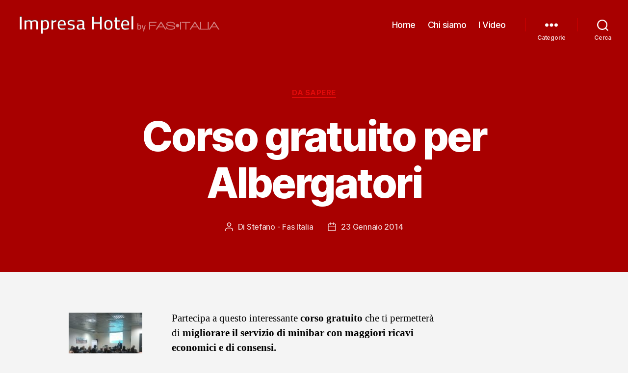

--- FILE ---
content_type: text/html; charset=UTF-8
request_url: https://www.impresahotel.it/corso-gratuito-albergatori/
body_size: 15744
content:
<!DOCTYPE html><html class="no-js" lang="it-IT"><head><meta charset="UTF-8"><meta name="viewport" content="width=device-width, initial-scale=1.0" ><link rel="profile" href="https://gmpg.org/xfn/11"><meta name='robots' content='index, follow, max-image-preview:large, max-snippet:-1, max-video-preview:-1' /> <style>img:is([sizes="auto" i], [sizes^="auto," i]) { contain-intrinsic-size: 3000px 1500px }</style> <!-- This site is optimized with the Yoast SEO Premium plugin v25.5 (Yoast SEO v25.5) - https://yoast.com/wordpress/plugins/seo/ --><title>Corso gratuito per Albergatori - ImpresaHotel.it</title><link rel="stylesheet" id="siteground-optimizer-combined-css-257081484912b947a1a407c4f071d32e" href="https://www.impresahotel.it/wp-content/uploads/siteground-optimizer-assets/siteground-optimizer-combined-css-257081484912b947a1a407c4f071d32e.css" media="all" /><meta name="description" content="Corso gratuito per Albergatori - ImpresaHotel.it" /><link rel="canonical" href="https://www.impresahotel.it/corso-gratuito-albergatori/" /><meta property="og:locale" content="it_IT" /><meta property="og:type" content="article" /><meta property="og:title" content="Corso gratuito per Albergatori" /><meta property="og:description" content="Corso gratuito per Albergatori - ImpresaHotel.it" /><meta property="og:url" content="https://www.impresahotel.it/corso-gratuito-albergatori/" /><meta property="og:site_name" content="ImpresaHotel.it" /><meta property="article:publisher" content="https://www.facebook.com/FASItalia" /><meta property="article:author" content="https://www.facebook.com/stefano.mando.7" /><meta property="article:published_time" content="2014-01-23T11:45:09+00:00" /><meta property="og:image" content="https://www.impresahotel.it/wp-content/uploads/2014/01/WP_000756-150x150.jpg" /><meta name="author" content="Stefano - Fas Italia" /><meta name="twitter:card" content="summary_large_image" /> <script type="application/ld+json" class="yoast-schema-graph">{"@context":"https://schema.org","@graph":[{"@type":"Article","@id":"https://www.impresahotel.it/corso-gratuito-albergatori/#article","isPartOf":{"@id":"https://www.impresahotel.it/corso-gratuito-albergatori/"},"author":{"name":"Stefano - Fas Italia","@id":"https://www.impresahotel.it/#/schema/person/90490537f6f48abc6e215bd5f54fc628"},"headline":"Corso gratuito per Albergatori","datePublished":"2014-01-23T11:45:09+00:00","mainEntityOfPage":{"@id":"https://www.impresahotel.it/corso-gratuito-albergatori/"},"wordCount":519,"commentCount":0,"publisher":{"@id":"https://www.impresahotel.it/#organization"},"image":{"@id":"https://www.impresahotel.it/corso-gratuito-albergatori/#primaryimage"},"thumbnailUrl":"https://www.impresahotel.it/wp-content/uploads/2014/01/WP_000756-150x150.jpg","keywords":["Consulenti Alberghieri","Corsi per Alberghi","Corso per Albergatori","Gestione Minibar"],"articleSection":["Da Sapere"],"inLanguage":"it-IT","potentialAction":[{"@type":"CommentAction","name":"Comment","target":["https://www.impresahotel.it/corso-gratuito-albergatori/#respond"]}]},{"@type":"WebPage","@id":"https://www.impresahotel.it/corso-gratuito-albergatori/","url":"https://www.impresahotel.it/corso-gratuito-albergatori/","name":"Corso gratuito per Albergatori - ImpresaHotel.it","isPartOf":{"@id":"https://www.impresahotel.it/#website"},"primaryImageOfPage":{"@id":"https://www.impresahotel.it/corso-gratuito-albergatori/#primaryimage"},"image":{"@id":"https://www.impresahotel.it/corso-gratuito-albergatori/#primaryimage"},"thumbnailUrl":"https://www.impresahotel.it/wp-content/uploads/2014/01/WP_000756-150x150.jpg","datePublished":"2014-01-23T11:45:09+00:00","description":"Corso gratuito per Albergatori - ImpresaHotel.it","inLanguage":"it-IT","potentialAction":[{"@type":"ReadAction","target":["https://www.impresahotel.it/corso-gratuito-albergatori/"]}]},{"@type":"ImageObject","inLanguage":"it-IT","@id":"https://www.impresahotel.it/corso-gratuito-albergatori/#primaryimage","url":"https://www.impresahotel.it/wp-content/uploads/2014/01/WP_000756-150x150.jpg","contentUrl":"https://www.impresahotel.it/wp-content/uploads/2014/01/WP_000756-150x150.jpg"},{"@type":"WebSite","@id":"https://www.impresahotel.it/#website","url":"https://www.impresahotel.it/","name":"Impresa hotel","description":"Idee e consigli per strutture ricettive, per offrire agli ospiti un servizio più accogliente e al passo con i tempi","publisher":{"@id":"https://www.impresahotel.it/#organization"},"potentialAction":[{"@type":"SearchAction","target":{"@type":"EntryPoint","urlTemplate":"https://www.impresahotel.it/?s={search_term_string}"},"query-input":{"@type":"PropertyValueSpecification","valueRequired":true,"valueName":"search_term_string"}}],"inLanguage":"it-IT"},{"@type":"Organization","@id":"https://www.impresahotel.it/#organization","name":"Fas Italia srl","url":"https://www.impresahotel.it/","logo":{"@type":"ImageObject","inLanguage":"it-IT","@id":"https://www.impresahotel.it/#/schema/logo/image/","url":"https://www.impresahotel.it/wp-content/uploads/2016/08/cropped-Impresahotel-logo-1.png","contentUrl":"https://www.impresahotel.it/wp-content/uploads/2016/08/cropped-Impresahotel-logo-1.png","width":800,"height":800,"caption":"Fas Italia srl"},"image":{"@id":"https://www.impresahotel.it/#/schema/logo/image/"},"sameAs":["https://www.facebook.com/FASItalia","https://www.linkedin.com/company/fas-italia-srl","https://www.youtube.com/@FornitureAlberghi","https://www.instagram.com/fas_italia/"]},{"@type":"Person","@id":"https://www.impresahotel.it/#/schema/person/90490537f6f48abc6e215bd5f54fc628","name":"Stefano - Fas Italia","image":{"@type":"ImageObject","inLanguage":"it-IT","@id":"https://www.impresahotel.it/#/schema/person/image/","url":"https://secure.gravatar.com/avatar/7e7c83b7264d261b20a603795db294451de7eef9c650c61c5b9d0420f005cb63?s=96&d=mm&r=g","contentUrl":"https://secure.gravatar.com/avatar/7e7c83b7264d261b20a603795db294451de7eef9c650c61c5b9d0420f005cb63?s=96&d=mm&r=g","caption":"Stefano - Fas Italia"},"description":"Mi occupo di forniture di accessori e arredamento per Hotel con passione che coltivo con dedizione e costante aggiornamento. Amo restare al passo con le novità e le tecnologie emergenti, esplorando soluzioni che possano valorizzare l'esperienza degli ospiti e ottimizzare l'efficienza delle strutture alberghiere.","sameAs":["http://www.fas-italia.it","https://www.facebook.com/stefano.mando.7","https://www.linkedin.com/in/stefano-mando-fasitalia/","https://www.youtube.com/@FornitureAlberghi"]}]}</script> <!-- / Yoast SEO Premium plugin. --><link rel='dns-prefetch' href='//platform-api.sharethis.com' /><link rel="alternate" type="application/rss+xml" title="ImpresaHotel.it &raquo; Feed" href="https://www.impresahotel.it/feed/" /><link rel="alternate" type="application/rss+xml" title="ImpresaHotel.it &raquo; Feed dei commenti" href="https://www.impresahotel.it/comments/feed/" /> <style id='classic-theme-styles-inline-css'> /*! This file is auto-generated */
.wp-block-button__link{color:#fff;background-color:#32373c;border-radius:9999px;box-shadow:none;text-decoration:none;padding:calc(.667em + 2px) calc(1.333em + 2px);font-size:1.125em}.wp-block-file__button{background:#32373c;color:#fff;text-decoration:none} </style> <style id='global-styles-inline-css'> :root{--wp--preset--aspect-ratio--square: 1;--wp--preset--aspect-ratio--4-3: 4/3;--wp--preset--aspect-ratio--3-4: 3/4;--wp--preset--aspect-ratio--3-2: 3/2;--wp--preset--aspect-ratio--2-3: 2/3;--wp--preset--aspect-ratio--16-9: 16/9;--wp--preset--aspect-ratio--9-16: 9/16;--wp--preset--color--black: #000000;--wp--preset--color--cyan-bluish-gray: #abb8c3;--wp--preset--color--white: #ffffff;--wp--preset--color--pale-pink: #f78da7;--wp--preset--color--vivid-red: #cf2e2e;--wp--preset--color--luminous-vivid-orange: #ff6900;--wp--preset--color--luminous-vivid-amber: #fcb900;--wp--preset--color--light-green-cyan: #7bdcb5;--wp--preset--color--vivid-green-cyan: #00d084;--wp--preset--color--pale-cyan-blue: #8ed1fc;--wp--preset--color--vivid-cyan-blue: #0693e3;--wp--preset--color--vivid-purple: #9b51e0;--wp--preset--color--accent: #e00a0a;--wp--preset--color--primary: #000000;--wp--preset--color--secondary: #686868;--wp--preset--color--subtle-background: #d3d3d3;--wp--preset--color--background: #f4f4f4;--wp--preset--gradient--vivid-cyan-blue-to-vivid-purple: linear-gradient(135deg,rgba(6,147,227,1) 0%,rgb(155,81,224) 100%);--wp--preset--gradient--light-green-cyan-to-vivid-green-cyan: linear-gradient(135deg,rgb(122,220,180) 0%,rgb(0,208,130) 100%);--wp--preset--gradient--luminous-vivid-amber-to-luminous-vivid-orange: linear-gradient(135deg,rgba(252,185,0,1) 0%,rgba(255,105,0,1) 100%);--wp--preset--gradient--luminous-vivid-orange-to-vivid-red: linear-gradient(135deg,rgba(255,105,0,1) 0%,rgb(207,46,46) 100%);--wp--preset--gradient--very-light-gray-to-cyan-bluish-gray: linear-gradient(135deg,rgb(238,238,238) 0%,rgb(169,184,195) 100%);--wp--preset--gradient--cool-to-warm-spectrum: linear-gradient(135deg,rgb(74,234,220) 0%,rgb(151,120,209) 20%,rgb(207,42,186) 40%,rgb(238,44,130) 60%,rgb(251,105,98) 80%,rgb(254,248,76) 100%);--wp--preset--gradient--blush-light-purple: linear-gradient(135deg,rgb(255,206,236) 0%,rgb(152,150,240) 100%);--wp--preset--gradient--blush-bordeaux: linear-gradient(135deg,rgb(254,205,165) 0%,rgb(254,45,45) 50%,rgb(107,0,62) 100%);--wp--preset--gradient--luminous-dusk: linear-gradient(135deg,rgb(255,203,112) 0%,rgb(199,81,192) 50%,rgb(65,88,208) 100%);--wp--preset--gradient--pale-ocean: linear-gradient(135deg,rgb(255,245,203) 0%,rgb(182,227,212) 50%,rgb(51,167,181) 100%);--wp--preset--gradient--electric-grass: linear-gradient(135deg,rgb(202,248,128) 0%,rgb(113,206,126) 100%);--wp--preset--gradient--midnight: linear-gradient(135deg,rgb(2,3,129) 0%,rgb(40,116,252) 100%);--wp--preset--font-size--small: 18px;--wp--preset--font-size--medium: 20px;--wp--preset--font-size--large: 26.25px;--wp--preset--font-size--x-large: 42px;--wp--preset--font-size--normal: 21px;--wp--preset--font-size--larger: 32px;--wp--preset--spacing--20: 0.44rem;--wp--preset--spacing--30: 0.67rem;--wp--preset--spacing--40: 1rem;--wp--preset--spacing--50: 1.5rem;--wp--preset--spacing--60: 2.25rem;--wp--preset--spacing--70: 3.38rem;--wp--preset--spacing--80: 5.06rem;--wp--preset--shadow--natural: 6px 6px 9px rgba(0, 0, 0, 0.2);--wp--preset--shadow--deep: 12px 12px 50px rgba(0, 0, 0, 0.4);--wp--preset--shadow--sharp: 6px 6px 0px rgba(0, 0, 0, 0.2);--wp--preset--shadow--outlined: 6px 6px 0px -3px rgba(255, 255, 255, 1), 6px 6px rgba(0, 0, 0, 1);--wp--preset--shadow--crisp: 6px 6px 0px rgba(0, 0, 0, 1);}:where(.is-layout-flex){gap: 0.5em;}:where(.is-layout-grid){gap: 0.5em;}body .is-layout-flex{display: flex;}.is-layout-flex{flex-wrap: wrap;align-items: center;}.is-layout-flex > :is(*, div){margin: 0;}body .is-layout-grid{display: grid;}.is-layout-grid > :is(*, div){margin: 0;}:where(.wp-block-columns.is-layout-flex){gap: 2em;}:where(.wp-block-columns.is-layout-grid){gap: 2em;}:where(.wp-block-post-template.is-layout-flex){gap: 1.25em;}:where(.wp-block-post-template.is-layout-grid){gap: 1.25em;}.has-black-color{color: var(--wp--preset--color--black) !important;}.has-cyan-bluish-gray-color{color: var(--wp--preset--color--cyan-bluish-gray) !important;}.has-white-color{color: var(--wp--preset--color--white) !important;}.has-pale-pink-color{color: var(--wp--preset--color--pale-pink) !important;}.has-vivid-red-color{color: var(--wp--preset--color--vivid-red) !important;}.has-luminous-vivid-orange-color{color: var(--wp--preset--color--luminous-vivid-orange) !important;}.has-luminous-vivid-amber-color{color: var(--wp--preset--color--luminous-vivid-amber) !important;}.has-light-green-cyan-color{color: var(--wp--preset--color--light-green-cyan) !important;}.has-vivid-green-cyan-color{color: var(--wp--preset--color--vivid-green-cyan) !important;}.has-pale-cyan-blue-color{color: var(--wp--preset--color--pale-cyan-blue) !important;}.has-vivid-cyan-blue-color{color: var(--wp--preset--color--vivid-cyan-blue) !important;}.has-vivid-purple-color{color: var(--wp--preset--color--vivid-purple) !important;}.has-black-background-color{background-color: var(--wp--preset--color--black) !important;}.has-cyan-bluish-gray-background-color{background-color: var(--wp--preset--color--cyan-bluish-gray) !important;}.has-white-background-color{background-color: var(--wp--preset--color--white) !important;}.has-pale-pink-background-color{background-color: var(--wp--preset--color--pale-pink) !important;}.has-vivid-red-background-color{background-color: var(--wp--preset--color--vivid-red) !important;}.has-luminous-vivid-orange-background-color{background-color: var(--wp--preset--color--luminous-vivid-orange) !important;}.has-luminous-vivid-amber-background-color{background-color: var(--wp--preset--color--luminous-vivid-amber) !important;}.has-light-green-cyan-background-color{background-color: var(--wp--preset--color--light-green-cyan) !important;}.has-vivid-green-cyan-background-color{background-color: var(--wp--preset--color--vivid-green-cyan) !important;}.has-pale-cyan-blue-background-color{background-color: var(--wp--preset--color--pale-cyan-blue) !important;}.has-vivid-cyan-blue-background-color{background-color: var(--wp--preset--color--vivid-cyan-blue) !important;}.has-vivid-purple-background-color{background-color: var(--wp--preset--color--vivid-purple) !important;}.has-black-border-color{border-color: var(--wp--preset--color--black) !important;}.has-cyan-bluish-gray-border-color{border-color: var(--wp--preset--color--cyan-bluish-gray) !important;}.has-white-border-color{border-color: var(--wp--preset--color--white) !important;}.has-pale-pink-border-color{border-color: var(--wp--preset--color--pale-pink) !important;}.has-vivid-red-border-color{border-color: var(--wp--preset--color--vivid-red) !important;}.has-luminous-vivid-orange-border-color{border-color: var(--wp--preset--color--luminous-vivid-orange) !important;}.has-luminous-vivid-amber-border-color{border-color: var(--wp--preset--color--luminous-vivid-amber) !important;}.has-light-green-cyan-border-color{border-color: var(--wp--preset--color--light-green-cyan) !important;}.has-vivid-green-cyan-border-color{border-color: var(--wp--preset--color--vivid-green-cyan) !important;}.has-pale-cyan-blue-border-color{border-color: var(--wp--preset--color--pale-cyan-blue) !important;}.has-vivid-cyan-blue-border-color{border-color: var(--wp--preset--color--vivid-cyan-blue) !important;}.has-vivid-purple-border-color{border-color: var(--wp--preset--color--vivid-purple) !important;}.has-vivid-cyan-blue-to-vivid-purple-gradient-background{background: var(--wp--preset--gradient--vivid-cyan-blue-to-vivid-purple) !important;}.has-light-green-cyan-to-vivid-green-cyan-gradient-background{background: var(--wp--preset--gradient--light-green-cyan-to-vivid-green-cyan) !important;}.has-luminous-vivid-amber-to-luminous-vivid-orange-gradient-background{background: var(--wp--preset--gradient--luminous-vivid-amber-to-luminous-vivid-orange) !important;}.has-luminous-vivid-orange-to-vivid-red-gradient-background{background: var(--wp--preset--gradient--luminous-vivid-orange-to-vivid-red) !important;}.has-very-light-gray-to-cyan-bluish-gray-gradient-background{background: var(--wp--preset--gradient--very-light-gray-to-cyan-bluish-gray) !important;}.has-cool-to-warm-spectrum-gradient-background{background: var(--wp--preset--gradient--cool-to-warm-spectrum) !important;}.has-blush-light-purple-gradient-background{background: var(--wp--preset--gradient--blush-light-purple) !important;}.has-blush-bordeaux-gradient-background{background: var(--wp--preset--gradient--blush-bordeaux) !important;}.has-luminous-dusk-gradient-background{background: var(--wp--preset--gradient--luminous-dusk) !important;}.has-pale-ocean-gradient-background{background: var(--wp--preset--gradient--pale-ocean) !important;}.has-electric-grass-gradient-background{background: var(--wp--preset--gradient--electric-grass) !important;}.has-midnight-gradient-background{background: var(--wp--preset--gradient--midnight) !important;}.has-small-font-size{font-size: var(--wp--preset--font-size--small) !important;}.has-medium-font-size{font-size: var(--wp--preset--font-size--medium) !important;}.has-large-font-size{font-size: var(--wp--preset--font-size--large) !important;}.has-x-large-font-size{font-size: var(--wp--preset--font-size--x-large) !important;}
:where(.wp-block-post-template.is-layout-flex){gap: 1.25em;}:where(.wp-block-post-template.is-layout-grid){gap: 1.25em;}
:where(.wp-block-columns.is-layout-flex){gap: 2em;}:where(.wp-block-columns.is-layout-grid){gap: 2em;}
:root :where(.wp-block-pullquote){font-size: 1.5em;line-height: 1.6;} </style> <style id='twentytwenty-style-inline-css'> .color-accent,.color-accent-hover:hover,.color-accent-hover:focus,:root .has-accent-color,.has-drop-cap:not(:focus):first-letter,.wp-block-button.is-style-outline,a { color: #e00a0a; }blockquote,.border-color-accent,.border-color-accent-hover:hover,.border-color-accent-hover:focus { border-color: #e00a0a; }button,.button,.faux-button,.wp-block-button__link,.wp-block-file .wp-block-file__button,input[type="button"],input[type="reset"],input[type="submit"],.bg-accent,.bg-accent-hover:hover,.bg-accent-hover:focus,:root .has-accent-background-color,.comment-reply-link { background-color: #e00a0a; }.fill-children-accent,.fill-children-accent * { fill: #e00a0a; }:root .has-background-color,button,.button,.faux-button,.wp-block-button__link,.wp-block-file__button,input[type="button"],input[type="reset"],input[type="submit"],.wp-block-button,.comment-reply-link,.has-background.has-primary-background-color:not(.has-text-color),.has-background.has-primary-background-color *:not(.has-text-color),.has-background.has-accent-background-color:not(.has-text-color),.has-background.has-accent-background-color *:not(.has-text-color) { color: #f4f4f4; }:root .has-background-background-color { background-color: #f4f4f4; }body,.entry-title a,:root .has-primary-color { color: #000000; }:root .has-primary-background-color { background-color: #000000; }cite,figcaption,.wp-caption-text,.post-meta,.entry-content .wp-block-archives li,.entry-content .wp-block-categories li,.entry-content .wp-block-latest-posts li,.wp-block-latest-comments__comment-date,.wp-block-latest-posts__post-date,.wp-block-embed figcaption,.wp-block-image figcaption,.wp-block-pullquote cite,.comment-metadata,.comment-respond .comment-notes,.comment-respond .logged-in-as,.pagination .dots,.entry-content hr:not(.has-background),hr.styled-separator,:root .has-secondary-color { color: #686868; }:root .has-secondary-background-color { background-color: #686868; }pre,fieldset,input,textarea,table,table *,hr { border-color: #d3d3d3; }caption,code,code,kbd,samp,.wp-block-table.is-style-stripes tbody tr:nth-child(odd),:root .has-subtle-background-background-color { background-color: #d3d3d3; }.wp-block-table.is-style-stripes { border-bottom-color: #d3d3d3; }.wp-block-latest-posts.is-grid li { border-top-color: #d3d3d3; }:root .has-subtle-background-color { color: #d3d3d3; }body:not(.overlay-header) .primary-menu > li > a,body:not(.overlay-header) .primary-menu > li > .icon,.modal-menu a,.footer-menu a, .footer-widgets a:where(:not(.wp-block-button__link)),#site-footer .wp-block-button.is-style-outline,.wp-block-pullquote:before,.singular:not(.overlay-header) .entry-header a,.archive-header a,.header-footer-group .color-accent,.header-footer-group .color-accent-hover:hover { color: #eeb8b8; }.social-icons a,#site-footer button:not(.toggle),#site-footer .button,#site-footer .faux-button,#site-footer .wp-block-button__link,#site-footer .wp-block-file__button,#site-footer input[type="button"],#site-footer input[type="reset"],#site-footer input[type="submit"] { background-color: #eeb8b8; }.social-icons a,body:not(.overlay-header) .primary-menu ul,.header-footer-group button,.header-footer-group .button,.header-footer-group .faux-button,.header-footer-group .wp-block-button:not(.is-style-outline) .wp-block-button__link,.header-footer-group .wp-block-file__button,.header-footer-group input[type="button"],.header-footer-group input[type="reset"],.header-footer-group input[type="submit"] { color: #a80000; }#site-header,.footer-nav-widgets-wrapper,#site-footer,.menu-modal,.menu-modal-inner,.search-modal-inner,.archive-header,.singular .entry-header,.singular .featured-media:before,.wp-block-pullquote:before { background-color: #a80000; }.header-footer-group,body:not(.overlay-header) #site-header .toggle,.menu-modal .toggle { color: #ffffff; }body:not(.overlay-header) .primary-menu ul { background-color: #ffffff; }body:not(.overlay-header) .primary-menu > li > ul:after { border-bottom-color: #ffffff; }body:not(.overlay-header) .primary-menu ul ul:after { border-left-color: #ffffff; }.site-description,body:not(.overlay-header) .toggle-inner .toggle-text,.widget .post-date,.widget .rss-date,.widget_archive li,.widget_categories li,.widget cite,.widget_pages li,.widget_meta li,.widget_nav_menu li,.powered-by-wordpress,.footer-credits .privacy-policy,.to-the-top,.singular .entry-header .post-meta,.singular:not(.overlay-header) .entry-header .post-meta a { color: #eecdcd; }.header-footer-group pre,.header-footer-group fieldset,.header-footer-group input,.header-footer-group textarea,.header-footer-group table,.header-footer-group table *,.footer-nav-widgets-wrapper,#site-footer,.menu-modal nav *,.footer-widgets-outer-wrapper,.footer-top { border-color: #d10000; }.header-footer-group table caption,body:not(.overlay-header) .header-inner .toggle-wrapper::before { background-color: #d10000; } </style><link rel='stylesheet' id='twentytwenty-print-style-css' href='https://www.impresahotel.it/wp-content/themes/twentytwenty/twentytwenty-print-style.min.css?ver=1.0.0' media='print' /> <script defer src="//platform-api.sharethis.com/js/sharethis.js?ver=2.3.6#property=60080d6d3f6f1100195cd404&product=inline-buttons&source=sharethis-share-buttons-wordpress" id="share-this-share-buttons-mu-js"></script> <script defer src="https://www.impresahotel.it/wp-content/uploads/siteground-optimizer-assets/twentytwenty-js.min.js?ver=1.0.0" id="twentytwenty-js-js" defer data-wp-strategy="defer"></script><link rel="https://api.w.org/" href="https://www.impresahotel.it/wp-json/" /><link rel="alternate" title="JSON" type="application/json" href="https://www.impresahotel.it/wp-json/wp/v2/posts/1238" /><link rel="EditURI" type="application/rsd+xml" title="RSD" href="https://www.impresahotel.it/xmlrpc.php?rsd" /><meta name="generator" content="WordPress 6.8.2" /><link rel='shortlink' href='https://www.impresahotel.it/?p=1238' /><link rel="alternate" title="oEmbed (JSON)" type="application/json+oembed" href="https://www.impresahotel.it/wp-json/oembed/1.0/embed?url=https%3A%2F%2Fwww.impresahotel.it%2Fcorso-gratuito-albergatori%2F" /><link rel="alternate" title="oEmbed (XML)" type="text/xml+oembed" href="https://www.impresahotel.it/wp-json/oembed/1.0/embed?url=https%3A%2F%2Fwww.impresahotel.it%2Fcorso-gratuito-albergatori%2F&#038;format=xml" /> <!-- HFCM by 99 Robots - Snippet # 1: UA --> <!-- Global site tag (gtag.js) - Google Analytics --> <script async src="https://www.googletagmanager.com/gtag/js?id=UA-20108647-13"></script> <script> window.dataLayer = window.dataLayer || [];
 function gtag(){dataLayer.push(arguments);}
 gtag('js', new Date());
 gtag('config', 'UA-20108647-13'); </script> <!-- /end HFCM by 99 Robots --> <!-- HFCM by 99 Robots - Snippet # 2: GTM (Head) --> <!-- Google Tag Manager --> <script>(function(w,d,s,l,i){w[l]=w[l]||[];w[l].push({'gtm.start':
new Date().getTime(),event:'gtm.js'});var f=d.getElementsByTagName(s)[0],
j=d.createElement(s),dl=l!='dataLayer'?'&l='+l:'';j.async=true;j.src=
'https://www.googletagmanager.com/gtm.js?id='+i+dl;f.parentNode.insertBefore(j,f);
})(window,document,'script','dataLayer','GTM-N6F44ZZ');</script> <!-- End Google Tag Manager --> <!-- /end HFCM by 99 Robots --> <script>document.documentElement.className = document.documentElement.className.replace( 'no-js', 'js' );</script> <style id="custom-background-css"> body.custom-background { background-color: #f4f4f4; } </style><link rel="icon" href="https://www.impresahotel.it/wp-content/uploads/2016/08/cropped-Impresahotel-logo-32x32.png" sizes="32x32" /><link rel="icon" href="https://www.impresahotel.it/wp-content/uploads/2016/08/cropped-Impresahotel-logo-192x192.png" sizes="192x192" /><link rel="apple-touch-icon" href="https://www.impresahotel.it/wp-content/uploads/2016/08/cropped-Impresahotel-logo-180x180.png" /><meta name="msapplication-TileImage" content="https://www.impresahotel.it/wp-content/uploads/2016/08/cropped-Impresahotel-logo-270x270.png" /> <script type='text/javascript' src='https://platform-api.sharethis.com/js/sharethis.js#property=60080d6d3f6f1100195cd404&product=inline-share-buttons' async='async'></script></head><body class="wp-singular post-template-default single single-post postid-1238 single-format-standard custom-background wp-custom-logo wp-embed-responsive wp-theme-twentytwenty wp-child-theme-twentytwenty-child singular enable-search-modal missing-post-thumbnail has-single-pagination showing-comments show-avatars footer-top-visible"> <a class="skip-link screen-reader-text" href="#site-content">Salta al contenuto</a><header id="site-header" class="header-footer-group" role="banner"><div class="header-inner section-inner"><div class="header-titles-wrapper"> <button class="toggle search-toggle mobile-search-toggle" data-toggle-target=".search-modal" data-toggle-body-class="showing-search-modal" data-set-focus=".search-modal .search-field" aria-expanded="false"> <span class="toggle-inner"> <span class="toggle-icon"> <svg class="svg-icon" aria-hidden="true" role="img" focusable="false" xmlns="http://www.w3.org/2000/svg" width="23" height="23" viewBox="0 0 23 23"><path d="M38.710696,48.0601792 L43,52.3494831 L41.3494831,54 L37.0601792,49.710696 C35.2632422,51.1481185 32.9839107,52.0076499 30.5038249,52.0076499 C24.7027226,52.0076499 20,47.3049272 20,41.5038249 C20,35.7027226 24.7027226,31 30.5038249,31 C36.3049272,31 41.0076499,35.7027226 41.0076499,41.5038249 C41.0076499,43.9839107 40.1481185,46.2632422 38.710696,48.0601792 Z M36.3875844,47.1716785 C37.8030221,45.7026647 38.6734666,43.7048964 38.6734666,41.5038249 C38.6734666,36.9918565 35.0157934,33.3341833 30.5038249,33.3341833 C25.9918565,33.3341833 22.3341833,36.9918565 22.3341833,41.5038249 C22.3341833,46.0157934 25.9918565,49.6734666 30.5038249,49.6734666 C32.7048964,49.6734666 34.7026647,48.8030221 36.1716785,47.3875844 C36.2023931,47.347638 36.2360451,47.3092237 36.2726343,47.2726343 C36.3092237,47.2360451 36.347638,47.2023931 36.3875844,47.1716785 Z" transform="translate(-20 -31)" /></svg> </span> <span class="toggle-text">Cerca</span> </span> </button><!-- .search-toggle --><div class="header-titles"><div class="site-logo faux-heading"><a href="https://www.impresahotel.it/" class="custom-logo-link" rel="home"><img width="408" height="37" src="https://www.impresahotel.it/wp-content/uploads/2021/01/Logo-ImpresaHotel.png" class="custom-logo" alt="ImpresaHotel.it" decoding="async" srcset="https://www.impresahotel.it/wp-content/uploads/2021/01/Logo-ImpresaHotel.png 408w, https://www.impresahotel.it/wp-content/uploads/2021/01/Logo-ImpresaHotel-300x27.png 300w" sizes="(max-width: 408px) 100vw, 408px" /></a><span class="screen-reader-text">ImpresaHotel.it</span></div></div><!-- .header-titles --> <button class="toggle nav-toggle mobile-nav-toggle" data-toggle-target=".menu-modal"  data-toggle-body-class="showing-menu-modal" aria-expanded="false" data-set-focus=".close-nav-toggle"> <span class="toggle-inner"> <span class="toggle-icon"> <svg class="svg-icon" aria-hidden="true" role="img" focusable="false" xmlns="http://www.w3.org/2000/svg" width="26" height="7" viewBox="0 0 26 7"><path fill-rule="evenodd" d="M332.5,45 C330.567003,45 329,43.4329966 329,41.5 C329,39.5670034 330.567003,38 332.5,38 C334.432997,38 336,39.5670034 336,41.5 C336,43.4329966 334.432997,45 332.5,45 Z M342,45 C340.067003,45 338.5,43.4329966 338.5,41.5 C338.5,39.5670034 340.067003,38 342,38 C343.932997,38 345.5,39.5670034 345.5,41.5 C345.5,43.4329966 343.932997,45 342,45 Z M351.5,45 C349.567003,45 348,43.4329966 348,41.5 C348,39.5670034 349.567003,38 351.5,38 C353.432997,38 355,39.5670034 355,41.5 C355,43.4329966 353.432997,45 351.5,45 Z" transform="translate(-329 -38)" /></svg> </span> <span class="toggle-text">Menu</span> </span> </button><!-- .nav-toggle --></div><!-- .header-titles-wrapper --><div class="header-navigation-wrapper"><nav class="primary-menu-wrapper" aria-label="Orizzontale" role="navigation"><ul class="primary-menu reset-list-style"><li id="menu-item-4548" class="menu-item menu-item-type-custom menu-item-object-custom menu-item-4548"><a href="https://impresahotel.it/">Home</a></li><li id="menu-item-4468" class="menu-item menu-item-type-post_type menu-item-object-page menu-item-4468"><a href="https://www.impresahotel.it/chi-siamo/">Chi siamo</a></li><li id="menu-item-4391" class="menu-item menu-item-type-post_type menu-item-object-page menu-item-4391"><a href="https://www.impresahotel.it/video/">I Video</a></li></ul></nav><!-- .primary-menu-wrapper --><div class="header-toggles hide-no-js"><div class="toggle-wrapper nav-toggle-wrapper has-expanded-menu"> <button class="toggle nav-toggle desktop-nav-toggle" data-toggle-target=".menu-modal" data-toggle-body-class="showing-menu-modal" aria-expanded="false" data-set-focus=".close-nav-toggle"> <span class="toggle-inner"> <span class="toggle-text">Categorie</span> <span class="toggle-icon"> <svg class="svg-icon" aria-hidden="true" role="img" focusable="false" xmlns="http://www.w3.org/2000/svg" width="26" height="7" viewBox="0 0 26 7"><path fill-rule="evenodd" d="M332.5,45 C330.567003,45 329,43.4329966 329,41.5 C329,39.5670034 330.567003,38 332.5,38 C334.432997,38 336,39.5670034 336,41.5 C336,43.4329966 334.432997,45 332.5,45 Z M342,45 C340.067003,45 338.5,43.4329966 338.5,41.5 C338.5,39.5670034 340.067003,38 342,38 C343.932997,38 345.5,39.5670034 345.5,41.5 C345.5,43.4329966 343.932997,45 342,45 Z M351.5,45 C349.567003,45 348,43.4329966 348,41.5 C348,39.5670034 349.567003,38 351.5,38 C353.432997,38 355,39.5670034 355,41.5 C355,43.4329966 353.432997,45 351.5,45 Z" transform="translate(-329 -38)" /></svg> </span> </span> </button><!-- .nav-toggle --></div><!-- .nav-toggle-wrapper --><div class="toggle-wrapper search-toggle-wrapper"> <button class="toggle search-toggle desktop-search-toggle" data-toggle-target=".search-modal" data-toggle-body-class="showing-search-modal" data-set-focus=".search-modal .search-field" aria-expanded="false"> <span class="toggle-inner"> <svg class="svg-icon" aria-hidden="true" role="img" focusable="false" xmlns="http://www.w3.org/2000/svg" width="23" height="23" viewBox="0 0 23 23"><path d="M38.710696,48.0601792 L43,52.3494831 L41.3494831,54 L37.0601792,49.710696 C35.2632422,51.1481185 32.9839107,52.0076499 30.5038249,52.0076499 C24.7027226,52.0076499 20,47.3049272 20,41.5038249 C20,35.7027226 24.7027226,31 30.5038249,31 C36.3049272,31 41.0076499,35.7027226 41.0076499,41.5038249 C41.0076499,43.9839107 40.1481185,46.2632422 38.710696,48.0601792 Z M36.3875844,47.1716785 C37.8030221,45.7026647 38.6734666,43.7048964 38.6734666,41.5038249 C38.6734666,36.9918565 35.0157934,33.3341833 30.5038249,33.3341833 C25.9918565,33.3341833 22.3341833,36.9918565 22.3341833,41.5038249 C22.3341833,46.0157934 25.9918565,49.6734666 30.5038249,49.6734666 C32.7048964,49.6734666 34.7026647,48.8030221 36.1716785,47.3875844 C36.2023931,47.347638 36.2360451,47.3092237 36.2726343,47.2726343 C36.3092237,47.2360451 36.347638,47.2023931 36.3875844,47.1716785 Z" transform="translate(-20 -31)" /></svg> <span class="toggle-text">Cerca</span> </span> </button><!-- .search-toggle --></div></div><!-- .header-toggles --></div><!-- .header-navigation-wrapper --></div><!-- .header-inner --><div class="search-modal cover-modal header-footer-group" data-modal-target-string=".search-modal" role="dialog" aria-modal="true" aria-label="Cerca"><div class="search-modal-inner modal-inner"><div class="section-inner"><form role="search" aria-label="Cerca:" method="get" class="search-form" action="https://www.impresahotel.it/"> <label for="search-form-1"> <span class="screen-reader-text"> Cerca: </span> <input type="search" id="search-form-1" class="search-field" placeholder="Cerca &hellip;" value="" name="s" /> </label> <input type="submit" class="search-submit" value="Cerca" /></form> <button class="toggle search-untoggle close-search-toggle fill-children-current-color" data-toggle-target=".search-modal" data-toggle-body-class="showing-search-modal" data-set-focus=".search-modal .search-field"> <span class="screen-reader-text"> Chiudi la ricerca </span> <svg class="svg-icon" aria-hidden="true" role="img" focusable="false" xmlns="http://www.w3.org/2000/svg" width="16" height="16" viewBox="0 0 16 16"><polygon fill="" fill-rule="evenodd" points="6.852 7.649 .399 1.195 1.445 .149 7.899 6.602 14.352 .149 15.399 1.195 8.945 7.649 15.399 14.102 14.352 15.149 7.899 8.695 1.445 15.149 .399 14.102" /></svg> </button><!-- .search-toggle --></div><!-- .section-inner --></div><!-- .search-modal-inner --></div><!-- .menu-modal --></header><!-- #site-header --><div class="menu-modal cover-modal header-footer-group" data-modal-target-string=".menu-modal"><div class="menu-modal-inner modal-inner"><div class="menu-wrapper section-inner"><div class="menu-top"> <button class="toggle close-nav-toggle fill-children-current-color" data-toggle-target=".menu-modal" data-toggle-body-class="showing-menu-modal" data-set-focus=".menu-modal"> <span class="toggle-text">Chiudi menu</span> <svg class="svg-icon" aria-hidden="true" role="img" focusable="false" xmlns="http://www.w3.org/2000/svg" width="16" height="16" viewBox="0 0 16 16"><polygon fill="" fill-rule="evenodd" points="6.852 7.649 .399 1.195 1.445 .149 7.899 6.602 14.352 .149 15.399 1.195 8.945 7.649 15.399 14.102 14.352 15.149 7.899 8.695 1.445 15.149 .399 14.102" /></svg> </button><!-- .nav-toggle --><nav class="expanded-menu" aria-label="Espanso"><ul class="modal-menu reset-list-style"><li id="menu-item-4372" class="menu-item menu-item-type-taxonomy menu-item-object-category menu-item-4372"><div class="ancestor-wrapper"><a href="https://www.impresahotel.it/category/approfondimenti/">Approfondimenti</a></div><!-- .ancestor-wrapper --></li><li id="menu-item-4376" class="menu-item menu-item-type-taxonomy menu-item-object-category menu-item-4376"><div class="ancestor-wrapper"><a href="https://www.impresahotel.it/category/consigli-e-opportunita-per-albergatori/">Consigli e opportunità</a></div><!-- .ancestor-wrapper --></li><li id="menu-item-4377" class="menu-item menu-item-type-taxonomy menu-item-object-category current-post-ancestor current-menu-parent current-post-parent menu-item-4377"><div class="ancestor-wrapper"><a href="https://www.impresahotel.it/category/da-sapere/">Da Sapere</a></div><!-- .ancestor-wrapper --></li><li id="menu-item-4373" class="menu-item menu-item-type-taxonomy menu-item-object-category menu-item-4373"><div class="ancestor-wrapper"><a href="https://www.impresahotel.it/category/arredamento-per-hotel-e-strutture-ricettive/">Arredamento per hotel</a></div><!-- .ancestor-wrapper --></li><li id="menu-item-4383" class="menu-item menu-item-type-taxonomy menu-item-object-category menu-item-4383"><div class="ancestor-wrapper"><a href="https://www.impresahotel.it/category/sala-colazione/">Sala Colazione</a></div><!-- .ancestor-wrapper --></li><li id="menu-item-4378" class="menu-item menu-item-type-taxonomy menu-item-object-category menu-item-4378"><div class="ancestor-wrapper"><a href="https://www.impresahotel.it/category/green-hotel/">Green Hotel</a></div><!-- .ancestor-wrapper --></li><li id="menu-item-4381" class="menu-item menu-item-type-taxonomy menu-item-object-category menu-item-4381"><div class="ancestor-wrapper"><a href="https://www.impresahotel.it/category/prodotti-utili/">Prodotti Utili</a></div><!-- .ancestor-wrapper --></li><li id="menu-item-4380" class="menu-item menu-item-type-taxonomy menu-item-object-category menu-item-4380"><div class="ancestor-wrapper"><a href="https://www.impresahotel.it/category/prodotti-di-cortesia-per-hotel-e-strutture-ricettive/">Prodotti di cortesia per hotel</a></div><!-- .ancestor-wrapper --></li><li id="menu-item-4379" class="menu-item menu-item-type-taxonomy menu-item-object-category menu-item-4379"><div class="ancestor-wrapper"><a href="https://www.impresahotel.it/category/minibar-per-hotel-e-strutture-ricettive/">MiniBar per hotel</a></div><!-- .ancestor-wrapper --></li><li id="menu-item-4374" class="menu-item menu-item-type-taxonomy menu-item-object-category menu-item-4374"><div class="ancestor-wrapper"><a href="https://www.impresahotel.it/category/asciugacapelli-per-hotel-e-strutture-ricettive/">Asciugacapelli per hotel</a></div><!-- .ancestor-wrapper --></li><li id="menu-item-4375" class="menu-item menu-item-type-taxonomy menu-item-object-category menu-item-4375"><div class="ancestor-wrapper"><a href="https://www.impresahotel.it/category/cassaforte-per-hotel-e-strutture-ricettive/">Cassaforte per hotel</a></div><!-- .ancestor-wrapper --></li><li id="menu-item-4371" class="menu-item menu-item-type-taxonomy menu-item-object-category menu-item-4371"><div class="ancestor-wrapper"><a href="https://www.impresahotel.it/category/albergo/">Albergo</a></div><!-- .ancestor-wrapper --></li><li id="menu-item-4382" class="menu-item menu-item-type-taxonomy menu-item-object-category menu-item-4382"><div class="ancestor-wrapper"><a href="https://www.impresahotel.it/category/ristorazione/">Ristorazione</a></div><!-- .ancestor-wrapper --></li></ul></nav><nav class="mobile-menu" aria-label="Mobile"><ul class="modal-menu reset-list-style"><li id="menu-item-4253" class="menu-item menu-item-type-custom menu-item-object-custom menu-item-has-children menu-item-4253"><div class="ancestor-wrapper"><a href="#">Categorie</a><button class="toggle sub-menu-toggle fill-children-current-color" data-toggle-target=".menu-modal .menu-item-4253 > .sub-menu" data-toggle-type="slidetoggle" data-toggle-duration="250" aria-expanded="false"><span class="screen-reader-text">Mostra il sottomenu</span><svg class="svg-icon" aria-hidden="true" role="img" focusable="false" xmlns="http://www.w3.org/2000/svg" width="20" height="12" viewBox="0 0 20 12"><polygon fill="" fill-rule="evenodd" points="1319.899 365.778 1327.678 358 1329.799 360.121 1319.899 370.021 1310 360.121 1312.121 358" transform="translate(-1310 -358)" /></svg></button></div><!-- .ancestor-wrapper --><ul class="sub-menu"><li id="menu-item-4254" class="menu-item menu-item-type-taxonomy menu-item-object-category menu-item-4254"><div class="ancestor-wrapper"><a href="https://www.impresahotel.it/category/approfondimenti/">Approfondimenti</a></div><!-- .ancestor-wrapper --></li><li id="menu-item-4255" class="menu-item menu-item-type-taxonomy menu-item-object-category menu-item-4255"><div class="ancestor-wrapper"><a href="https://www.impresahotel.it/category/consigli-e-opportunita-per-albergatori/">Consigli e Opportunità</a></div><!-- .ancestor-wrapper --></li><li id="menu-item-4322" class="menu-item menu-item-type-taxonomy menu-item-object-category current-post-ancestor current-menu-parent current-post-parent menu-item-4322"><div class="ancestor-wrapper"><a href="https://www.impresahotel.it/category/da-sapere/">Da Sapere</a></div><!-- .ancestor-wrapper --></li><li id="menu-item-4256" class="menu-item menu-item-type-taxonomy menu-item-object-category menu-item-4256"><div class="ancestor-wrapper"><a href="https://www.impresahotel.it/category/arredamento-per-hotel-e-strutture-ricettive/">Arredamento per Hotel</a></div><!-- .ancestor-wrapper --></li><li id="menu-item-4482" class="menu-item menu-item-type-taxonomy menu-item-object-category menu-item-4482"><div class="ancestor-wrapper"><a href="https://www.impresahotel.it/category/sala-colazione/">Sala Colazione</a></div><!-- .ancestor-wrapper --></li><li id="menu-item-4329" class="menu-item menu-item-type-taxonomy menu-item-object-category menu-item-4329"><div class="ancestor-wrapper"><a href="https://www.impresahotel.it/category/green-hotel/">Green Hotel</a></div><!-- .ancestor-wrapper --></li><li id="menu-item-4323" class="menu-item menu-item-type-taxonomy menu-item-object-category menu-item-4323"><div class="ancestor-wrapper"><a href="https://www.impresahotel.it/category/prodotti-utili/">Prodotti Utili</a></div><!-- .ancestor-wrapper --></li><li id="menu-item-4257" class="menu-item menu-item-type-taxonomy menu-item-object-category menu-item-4257"><div class="ancestor-wrapper"><a href="https://www.impresahotel.it/category/prodotti-di-cortesia-per-hotel-e-strutture-ricettive/">Prodotti di Cortesia</a></div><!-- .ancestor-wrapper --></li><li id="menu-item-4320" class="menu-item menu-item-type-taxonomy menu-item-object-category menu-item-4320"><div class="ancestor-wrapper"><a href="https://www.impresahotel.it/category/minibar-per-hotel-e-strutture-ricettive/">MiniBar per Hotel</a></div><!-- .ancestor-wrapper --></li><li id="menu-item-4324" class="menu-item menu-item-type-taxonomy menu-item-object-category menu-item-4324"><div class="ancestor-wrapper"><a href="https://www.impresahotel.it/category/asciugacapelli-per-hotel-e-strutture-ricettive/">Asciugacapelli</a></div><!-- .ancestor-wrapper --></li><li id="menu-item-4321" class="menu-item menu-item-type-taxonomy menu-item-object-category menu-item-4321"><div class="ancestor-wrapper"><a href="https://www.impresahotel.it/category/albergo/">Albergo</a></div><!-- .ancestor-wrapper --></li><li id="menu-item-4483" class="menu-item menu-item-type-taxonomy menu-item-object-category menu-item-4483"><div class="ancestor-wrapper"><a href="https://www.impresahotel.it/category/ristorazione/">Ristorazione</a></div><!-- .ancestor-wrapper --></li></ul></li><li id="menu-item-4331" class="menu-item menu-item-type-post_type menu-item-object-page menu-item-4331"><div class="ancestor-wrapper"><a href="https://www.impresahotel.it/chi-siamo/">Chi siamo</a></div><!-- .ancestor-wrapper --></li><li id="menu-item-4326" class="menu-item menu-item-type-post_type menu-item-object-page menu-item-4326"><div class="ancestor-wrapper"><a href="https://www.impresahotel.it/video/">I Video</a></div><!-- .ancestor-wrapper --></li><li id="menu-item-4327" class="menu-item menu-item-type-post_type menu-item-object-page menu-item-4327"><div class="ancestor-wrapper"><a href="https://www.impresahotel.it/e-commerce/">E-Commerce</a></div><!-- .ancestor-wrapper --></li></ul></nav></div><!-- .menu-top --><div class="menu-bottom"><nav aria-label="Social link espansi"><ul class="social-menu reset-list-style social-icons fill-children-current-color"><li id="menu-item-4392" class="menu-item menu-item-type-custom menu-item-object-custom menu-item-4392"><a href="https://www.facebook.com/FASItalia"><span class="screen-reader-text">facebook</span><svg class="svg-icon" aria-hidden="true" role="img" focusable="false" width="24" height="24" viewBox="0 0 24 24" xmlns="http://www.w3.org/2000/svg"><path d="M12 2C6.5 2 2 6.5 2 12c0 5 3.7 9.1 8.4 9.9v-7H7.9V12h2.5V9.8c0-2.5 1.5-3.9 3.8-3.9 1.1 0 2.2.2 2.2.2v2.5h-1.3c-1.2 0-1.6.8-1.6 1.6V12h2.8l-.4 2.9h-2.3v7C18.3 21.1 22 17 22 12c0-5.5-4.5-10-10-10z"></path></svg></a></li></ul></nav><!-- .social-menu --></div><!-- .menu-bottom --></div><!-- .menu-wrapper --></div><!-- .menu-modal-inner --></div><!-- .menu-modal --><main id="site-content"><article class="post-1238 post type-post status-publish format-standard hentry category-da-sapere tag-consulenti-alberghieri tag-corsi-per-alberghi tag-corso-per-albergatori tag-gestione-minibar" id="post-1238"><header class="entry-header has-text-align-center header-footer-group"><div class="entry-header-inner section-inner medium"><div class="entry-categories"> <span class="screen-reader-text"> Categorie </span><div class="entry-categories-inner"> <a href="https://www.impresahotel.it/category/da-sapere/" rel="category tag">Da Sapere</a></div><!-- .entry-categories-inner --></div><!-- .entry-categories --><h1 class="entry-title">Corso gratuito per Albergatori</h1><div class="post-meta-wrapper post-meta-single post-meta-single-top"><ul class="post-meta"><li class="post-author meta-wrapper"> <span class="meta-icon"> <span class="screen-reader-text"> Autore articolo </span> <svg class="svg-icon" aria-hidden="true" role="img" focusable="false" xmlns="http://www.w3.org/2000/svg" width="18" height="20" viewBox="0 0 18 20"><path fill="" d="M18,19 C18,19.5522847 17.5522847,20 17,20 C16.4477153,20 16,19.5522847 16,19 L16,17 C16,15.3431458 14.6568542,14 13,14 L5,14 C3.34314575,14 2,15.3431458 2,17 L2,19 C2,19.5522847 1.55228475,20 1,20 C0.44771525,20 0,19.5522847 0,19 L0,17 C0,14.2385763 2.23857625,12 5,12 L13,12 C15.7614237,12 18,14.2385763 18,17 L18,19 Z M9,10 C6.23857625,10 4,7.76142375 4,5 C4,2.23857625 6.23857625,0 9,0 C11.7614237,0 14,2.23857625 14,5 C14,7.76142375 11.7614237,10 9,10 Z M9,8 C10.6568542,8 12,6.65685425 12,5 C12,3.34314575 10.6568542,2 9,2 C7.34314575,2 6,3.34314575 6,5 C6,6.65685425 7.34314575,8 9,8 Z" /></svg> </span> <span class="meta-text"> Di <a href="https://www.impresahotel.it/author/stefano/">Stefano - Fas Italia</a> </span></li><li class="post-date meta-wrapper"> <span class="meta-icon"> <span class="screen-reader-text"> Data dell'articolo </span> <svg class="svg-icon" aria-hidden="true" role="img" focusable="false" xmlns="http://www.w3.org/2000/svg" width="18" height="19" viewBox="0 0 18 19"><path fill="" d="M4.60069444,4.09375 L3.25,4.09375 C2.47334957,4.09375 1.84375,4.72334957 1.84375,5.5 L1.84375,7.26736111 L16.15625,7.26736111 L16.15625,5.5 C16.15625,4.72334957 15.5266504,4.09375 14.75,4.09375 L13.3993056,4.09375 L13.3993056,4.55555556 C13.3993056,5.02154581 13.0215458,5.39930556 12.5555556,5.39930556 C12.0895653,5.39930556 11.7118056,5.02154581 11.7118056,4.55555556 L11.7118056,4.09375 L6.28819444,4.09375 L6.28819444,4.55555556 C6.28819444,5.02154581 5.9104347,5.39930556 5.44444444,5.39930556 C4.97845419,5.39930556 4.60069444,5.02154581 4.60069444,4.55555556 L4.60069444,4.09375 Z M6.28819444,2.40625 L11.7118056,2.40625 L11.7118056,1 C11.7118056,0.534009742 12.0895653,0.15625 12.5555556,0.15625 C13.0215458,0.15625 13.3993056,0.534009742 13.3993056,1 L13.3993056,2.40625 L14.75,2.40625 C16.4586309,2.40625 17.84375,3.79136906 17.84375,5.5 L17.84375,15.875 C17.84375,17.5836309 16.4586309,18.96875 14.75,18.96875 L3.25,18.96875 C1.54136906,18.96875 0.15625,17.5836309 0.15625,15.875 L0.15625,5.5 C0.15625,3.79136906 1.54136906,2.40625 3.25,2.40625 L4.60069444,2.40625 L4.60069444,1 C4.60069444,0.534009742 4.97845419,0.15625 5.44444444,0.15625 C5.9104347,0.15625 6.28819444,0.534009742 6.28819444,1 L6.28819444,2.40625 Z M1.84375,8.95486111 L1.84375,15.875 C1.84375,16.6516504 2.47334957,17.28125 3.25,17.28125 L14.75,17.28125 C15.5266504,17.28125 16.15625,16.6516504 16.15625,15.875 L16.15625,8.95486111 L1.84375,8.95486111 Z" /></svg> </span> <span class="meta-text"> <a href="https://www.impresahotel.it/corso-gratuito-albergatori/">23 Gennaio 2014</a> </span></li></ul><!-- .post-meta --></div><!-- .post-meta-wrapper --></div><!-- .entry-header-inner --></header><!-- .entry-header --><div class="post-inner thin "><div class="entry-content"><p><a href="https://www.impresahotel.it/wp-content/uploads/2014/01/WP_000756.jpg"><img decoding="async" class="alignleft size-thumbnail wp-image-1239 lazyload" title="WP_000756" src="[data-uri]" data-src="https://www.impresahotel.it/wp-content/uploads/2014/01/WP_000756-150x150.jpg" alt="Corsi per Alberghi" width="150" height="150"/><noscript><img decoding="async" class="alignleft size-thumbnail wp-image-1239 lazyload" title="WP_000756" src="https://www.impresahotel.it/wp-content/uploads/2014/01/WP_000756-150x150.jpg" alt="Corsi per Alberghi" width="150" height="150"/></noscript></a>Partecipa a questo interessante<strong>&nbsp;corso gratuito&nbsp;</strong>che ti permetterà di&nbsp;<strong>migliorare il servizio di minibar con maggiori ricavi economici e di consensi.</strong><br /> Parleremo fra l&#8217;altro di<br /> <strong>Gestione dei costi del servizio tramite lo Uniform System of Accoun<br /> </strong><strong>Servizio minibar in camera e la brand reputation<br /> </strong><strong>Come stimolare la vendita del minibar</strong></p><p style="text-align: center;">Una giornata dedicata a ottimizzare e gestire la presenza del minibar nelle camere degli hotel, rivolta a Albergatori, Direttori di Hotel, Responsabili Food &amp; Beverage, Governati, &nbsp;Consulenti Alberghieri.</p><p style="text-align: left;">Organizzato da Nea Xenia Lab e Fas Italia,&nbsp;<strong>Mercoledì 12 Febbraio 2014 presso Hotel Diana</strong>,&nbsp;Via Principe Amedeo, 4<strong>&nbsp;Roma</strong>.&nbsp;<strong>Orario 9,00-13,00</strong></p><p>Il primo argomento ad essere trattato sarà la gestione dei costi del servizio tramite lo Uniform System of Account. Roberto Necci porterà alla vostra attenzione come, attraverso un attenta pianificazione degli investimenti, si possa ottenere un ricavo da quello che viene considerato alle volte un investimento a fondo perduto.</p><p>Vedremo inoltre come grazie alle più recenti innovazioni tecnologiche sia possibile monitorare costantemente la situazione dell&#8217;utilizzo dei prodotti da parte della clientela, creare un database di marketing sui prodotti preferiti e, al contempo, razionalizzare la spesa per gestire al meglio il magazzino.</p><p>Questa passaggio ci porterà alla parte della discussione trattata da Guglielmo del Fattore, dove osserveremo la stretta connessione tra il servizio minibar in camera e la brand reputation.</p><p>L&#8217;analisi di marketing e soprattutto l&#8217;analisi dei comportamenti d&#8217;utilizzo del prodotto turistico rendono evidente come carenze o lacune verso le esigenze della clientela costituiscono uno dei rischi primari per la reputazione dell&#8217;azienda.</p><p>Le tendenze attuali di marketing impongono come il mercato sia sempre più differenziato in singoli segmenti, pur mettendo gli operatori alberghieri di fronte a richieste trasversali da parte della clientela, in primo luogo a livello di qualità e di particolarità dei prodotti e dei servizi offerti, sia che si tratti di un hotel di livello come di un hotel low cost, di un albergo business ovvero di uno leisure.</p><p>Verificheremo come sia possibile ottemperare a queste richieste ottenendone un guadagno non solo a livello economico ma anche di comunicazione.</p><p>Andrea Mandò presenterà il nuovo concept &#8220;Il minibar delle bontà&#8221;</p><p>Un ultimo fattore che considereremo sarà quello dell&#8217;internazionalizzazione della domanda turistica verso l&#8217;Italia, a cui deve rispondere un processo di adeguamento da parte dell&#8217;offerta ricettiva nostrana, soprattutto a livello di standard, in modo da intercettare e dare riscontro alle richieste della clientela proveniente da mercati nuovi e tradizionali.</p><p>Il servizio minibar fa parte di quell&#8217;offerta che non può essere demandata soltanto a servizi automatizzati, con potenziale rischio di penalizzare la struttura e la sua capacità di proporsi sul mercato con la corretta brand reputation.</p><p>Relatori del corso:</p><p><strong>Dott. Roberto Necci</strong>, Laureato in Economia e Gestione delle Aziende turistiche, membro del Consiglio Direttivo di Federalberghi Roma e di Federalberghi Lazio. Membro Associazione Direttori d’Albergo.<br /> <strong>Guglielmo A. del Fattore</strong>, Specializzato in Marketing del Territorio e del Turismo, Responsabile Comunicazione dei Giovani Albergatori di Roma.<br /> <strong>Andrea Mandò</strong>&nbsp;esperto in prodotti e soluzioni per il comfort e l&#8217;accoglienza dell&#8217;Ospite</p><p><a href="https://www.impresahotel.it/wp-content/uploads/2014/01/Banner-corso.png"><img decoding="async" class="aligncenter size-medium wp-image-1271 lazyload" title="Banner corso" src="[data-uri]" data-src="https://www.impresahotel.it/wp-content/uploads/2014/01/Banner-corso-300x107.png" alt="" width="300" height="107"/><noscript><img decoding="async" class="aligncenter size-medium wp-image-1271 lazyload" title="Banner corso" src="https://www.impresahotel.it/wp-content/uploads/2014/01/Banner-corso-300x107.png" alt="" width="300" height="107" srcset="https://www.impresahotel.it/wp-content/uploads/2014/01/Banner-corso-300x107.png 300w, https://www.impresahotel.it/wp-content/uploads/2014/01/Banner-corso.png 560w" sizes="(max-width: 300px) 100vw, 300px" /></noscript></a></p><div style="margin-top: 0px; margin-bottom: 0px;" class="sharethis-inline-share-buttons" ></div></div><!-- .entry-content --></div><!-- .post-inner --><div class="section-inner"><div class="post-meta-wrapper post-meta-single post-meta-single-bottom"><ul class="post-meta"><li class="post-tags meta-wrapper"> <span class="meta-icon"> <span class="screen-reader-text"> Tag </span> <svg class="svg-icon" aria-hidden="true" role="img" focusable="false" xmlns="http://www.w3.org/2000/svg" width="18" height="18" viewBox="0 0 18 18"><path fill="" d="M15.4496399,8.42490555 L8.66109799,1.63636364 L1.63636364,1.63636364 L1.63636364,8.66081885 L8.42522727,15.44178 C8.57869221,15.5954158 8.78693789,15.6817418 9.00409091,15.6817418 C9.22124393,15.6817418 9.42948961,15.5954158 9.58327627,15.4414581 L15.4486339,9.57610048 C15.7651495,9.25692435 15.7649133,8.74206554 15.4496399,8.42490555 Z M16.6084423,10.7304545 L10.7406818,16.59822 C10.280287,17.0591273 9.65554997,17.3181054 9.00409091,17.3181054 C8.35263185,17.3181054 7.72789481,17.0591273 7.26815877,16.5988788 L0.239976954,9.57887876 C0.0863319284,9.4254126 0,9.21716044 0,9 L0,0.818181818 C0,0.366312477 0.366312477,0 0.818181818,0 L9,0 C9.21699531,0 9.42510306,0.0862010512 9.57854191,0.239639906 L16.6084423,7.26954545 C17.5601275,8.22691012 17.5601275,9.77308988 16.6084423,10.7304545 Z M5,6 C4.44771525,6 4,5.55228475 4,5 C4,4.44771525 4.44771525,4 5,4 C5.55228475,4 6,4.44771525 6,5 C6,5.55228475 5.55228475,6 5,6 Z" /></svg> </span> <span class="meta-text"> <a href="https://www.impresahotel.it/tag/consulenti-alberghieri/" rel="tag">Consulenti Alberghieri</a>, <a href="https://www.impresahotel.it/tag/corsi-per-alberghi/" rel="tag">Corsi per Alberghi</a>, <a href="https://www.impresahotel.it/tag/corso-per-albergatori/" rel="tag">Corso per Albergatori</a>, <a href="https://www.impresahotel.it/tag/gestione-minibar/" rel="tag">Gestione Minibar</a> </span></li></ul><!-- .post-meta --></div><!-- .post-meta-wrapper --><div class="author-bio"><div class="author-title-wrapper"><div class="author-avatar vcard"> <img alt='' src="[data-uri]" data-src="https://secure.gravatar.com/avatar/7e7c83b7264d261b20a603795db294451de7eef9c650c61c5b9d0420f005cb63?s=160&#038;d=mm&#038;r=g" data-srcset="https://secure.gravatar.com/avatar/7e7c83b7264d261b20a603795db294451de7eef9c650c61c5b9d0420f005cb63?s=320&#038;d=mm&#038;r=g 2x" class='avatar avatar-160 photo lazyload' height='160' width='160' decoding='async'/><noscript><img alt='' src='https://secure.gravatar.com/avatar/7e7c83b7264d261b20a603795db294451de7eef9c650c61c5b9d0420f005cb63?s=160&#038;d=mm&#038;r=g' srcset='https://secure.gravatar.com/avatar/7e7c83b7264d261b20a603795db294451de7eef9c650c61c5b9d0420f005cb63?s=320&#038;d=mm&#038;r=g 2x' class='avatar avatar-160 photo lazyload' height='160' width='160' decoding='async'/></noscript></div><h2 class="author-title heading-size-4"> Di Stefano - Fas Italia</h2></div><!-- .author-name --><div class="author-description"><p>Mi occupo di forniture di accessori e arredamento per Hotel con passione che coltivo con dedizione e costante aggiornamento. Amo restare al passo con le novità e le tecnologie emergenti, esplorando soluzioni che possano valorizzare l'esperienza degli ospiti e ottimizzare l'efficienza delle strutture alberghiere.</p> <a class="author-link" href="https://www.impresahotel.it/author/stefano/" rel="author"> Visualizza archivio <span aria-hidden="true">&rarr;</span> </a></div><!-- .author-description --></div><!-- .author-bio --></div><!-- .section-inner --><nav class="pagination-single section-inner" aria-label="Articolo"><hr class="styled-separator is-style-wide" aria-hidden="true" /><div class="pagination-single-inner"> <a class="previous-post" href="https://www.impresahotel.it/il-minibar-delle-bonta/"> <span class="arrow" aria-hidden="true">&larr;</span> <span class="title"><span class="title-inner">Il Frigobar delle Bontà</span></span> </a> <a class="next-post" href="https://www.impresahotel.it/menu-del-minibar/"> <span class="arrow" aria-hidden="true">&rarr;</span> <span class="title"><span class="title-inner">Menu del Minibar</span></span> </a></div><!-- .pagination-single-inner --><hr class="styled-separator is-style-wide" aria-hidden="true" /></nav><!-- .pagination-single --></article><!-- .post --></main><!-- #site-content --><div class="footer-nav-widgets-wrapper2k header-footer-group"><div class="footer-inner section-inner"><div class="footer-top has-footer-menu has-social-menu"><nav aria-label="Footer" role="navigation" class="footer-menu-wrapper"><ul class="footer-menu reset-list-style"><li id="menu-item-4420" class="menu-item menu-item-type-post_type menu-item-object-page menu-item-privacy-policy menu-item-4420"><a rel="privacy-policy" href="https://www.impresahotel.it/privacy-policy/">Privacy Policy</a></li><li id="menu-item-4469" class="menu-item menu-item-type-post_type menu-item-object-page menu-item-4469"><a href="https://www.impresahotel.it/collaborazioni/">Collaborazioni</a></li></ul></nav><!-- .site-nav --><nav aria-label="Link social" class="footer-social-wrapper"><ul class="social-menu footer-social reset-list-style social-icons fill-children-current-color"><li class="menu-item menu-item-type-custom menu-item-object-custom menu-item-4392"><a href="https://www.facebook.com/FASItalia"><span class="screen-reader-text">facebook</span><svg class="svg-icon" aria-hidden="true" role="img" focusable="false" width="24" height="24" viewBox="0 0 24 24" xmlns="http://www.w3.org/2000/svg"><path d="M12 2C6.5 2 2 6.5 2 12c0 5 3.7 9.1 8.4 9.9v-7H7.9V12h2.5V9.8c0-2.5 1.5-3.9 3.8-3.9 1.1 0 2.2.2 2.2.2v2.5h-1.3c-1.2 0-1.6.8-1.6 1.6V12h2.8l-.4 2.9h-2.3v7C18.3 21.1 22 17 22 12c0-5.5-4.5-10-10-10z"></path></svg></a></li></ul><!-- .footer-social --></nav><!-- .footer-social-wrapper --></div><!-- .footer-top --><aside class="footer-widgets-outer-wrapper" role="complementary"><div class="footer-widgets-wrapper"><div class="footer-widgets column-one grid-item"><div class="widget widget_categories"><div class="widget-content"><h2 class="widget-title subheading heading-size-3">Categorie</h2><nav aria-label="Categorie"><ul><li class="cat-item cat-item-4"><a href="https://www.impresahotel.it/category/albergo/">Albergo</a></li><li class="cat-item cat-item-5"><a href="https://www.impresahotel.it/category/approfondimenti/">Approfondimenti</a></li><li class="cat-item cat-item-6"><a href="https://www.impresahotel.it/category/arredamento-per-hotel-e-strutture-ricettive/">Arredamento per hotel</a></li><li class="cat-item cat-item-7"><a href="https://www.impresahotel.it/category/asciugacapelli-per-hotel-e-strutture-ricettive/">Asciugacapelli per hotel</a></li><li class="cat-item cat-item-8"><a href="https://www.impresahotel.it/category/cassaforte-per-hotel-e-strutture-ricettive/">Cassaforte per hotel</a></li><li class="cat-item cat-item-9"><a href="https://www.impresahotel.it/category/consigli-e-opportunita-per-albergatori/">Consigli e opportunità</a></li><li class="cat-item cat-item-358"><a href="https://www.impresahotel.it/category/covid/">Covid</a></li><li class="cat-item cat-item-10"><a href="https://www.impresahotel.it/category/da-sapere/">Da Sapere</a></li><li class="cat-item cat-item-342"><a href="https://www.impresahotel.it/category/gestione_reclami/">Gestione Reclami</a></li><li class="cat-item cat-item-11"><a href="https://www.impresahotel.it/category/green-hotel/">Green Hotel</a></li><li class="cat-item cat-item-12"><a href="https://www.impresahotel.it/category/minibar-per-hotel-e-strutture-ricettive/">MiniBar per hotel</a></li><li class="cat-item cat-item-13"><a href="https://www.impresahotel.it/category/prodotti-di-cortesia-per-hotel-e-strutture-ricettive/">Prodotti di cortesia per hotel</a></li><li class="cat-item cat-item-14"><a href="https://www.impresahotel.it/category/prodotti-utili/">Prodotti Utili</a></li><li class="cat-item cat-item-15"><a href="https://www.impresahotel.it/category/ristorazione/">Ristorazione</a></li><li class="cat-item cat-item-16"><a href="https://www.impresahotel.it/category/sala-colazione/">Sala Colazione</a></li></ul></nav></div></div><div class="widget widget_text"><div class="widget-content"><div class="textwidget"></div></div></div></div><div class="footer-widgets column-two grid-item"><div class="widget widget_block"><div class="widget-content"><div class="wp-block-buttons is-layout-flex wp-block-buttons-is-layout-flex"><div class="wp-block-button"><a class="wp-block-button__link wp-element-button" href="https://www.impresahotel.it/feed" target="_blank" rel="noreferrer noopener">Abbonati al feed rss</a></div></div></div></div><div class="widget widget_tag_cloud"><div class="widget-content"><h2 class="widget-title subheading heading-size-3">Tag</h2><nav aria-label="Tag"><div class="tagcloud"><a href="https://www.impresahotel.it/tag/alberghi/" class="tag-cloud-link tag-link-24 tag-link-position-1" style="font-size: 17.714285714286pt;" aria-label="alberghi (51 elementi)">alberghi</a> <a href="https://www.impresahotel.it/tag/albergo/" class="tag-cloud-link tag-link-25 tag-link-position-2" style="font-size: 22pt;" aria-label="Albergo (148 elementi)">Albergo</a> <a href="https://www.impresahotel.it/tag/amenities/" class="tag-cloud-link tag-link-27 tag-link-position-3" style="font-size: 10.380952380952pt;" aria-label="Amenities (8 elementi)">Amenities</a> <a href="https://www.impresahotel.it/tag/arredamento/" class="tag-cloud-link tag-link-37 tag-link-position-4" style="font-size: 10.380952380952pt;" aria-label="Arredamento (8 elementi)">Arredamento</a> <a href="https://www.impresahotel.it/tag/arredamento-alberghi/" class="tag-cloud-link tag-link-38 tag-link-position-5" style="font-size: 16.857142857143pt;" aria-label="Arredamento Alberghi (42 elementi)">Arredamento Alberghi</a> <a href="https://www.impresahotel.it/tag/asciugacapelli/" class="tag-cloud-link tag-link-40 tag-link-position-6" style="font-size: 9.9047619047619pt;" aria-label="Asciugacapelli (7 elementi)">Asciugacapelli</a> <a href="https://www.impresahotel.it/tag/bandi-hotel/" class="tag-cloud-link tag-link-364 tag-link-position-7" style="font-size: 9.4285714285714pt;" aria-label="Bandi Hotel (6 elementi)">Bandi Hotel</a> <a href="https://www.impresahotel.it/tag/bed-and-breakfast/" class="tag-cloud-link tag-link-46 tag-link-position-8" style="font-size: 8.7619047619048pt;" aria-label="Bed and Breakfast (5 elementi)">Bed and Breakfast</a> <a href="https://www.impresahotel.it/tag/bonus-mobili/" class="tag-cloud-link tag-link-326 tag-link-position-9" style="font-size: 8pt;" aria-label="bonus mobili (4 elementi)">bonus mobili</a> <a href="https://www.impresahotel.it/tag/bonus-ristrutturazione/" class="tag-cloud-link tag-link-60 tag-link-position-10" style="font-size: 8pt;" aria-label="Bonus ristrutturazione (4 elementi)">Bonus ristrutturazione</a> <a href="https://www.impresahotel.it/tag/buffet/" class="tag-cloud-link tag-link-64 tag-link-position-11" style="font-size: 10.380952380952pt;" aria-label="Buffet (8 elementi)">Buffet</a> <a href="https://www.impresahotel.it/tag/camera-albergo/" class="tag-cloud-link tag-link-66 tag-link-position-12" style="font-size: 16pt;" aria-label="Camera albergo (34 elementi)">Camera albergo</a> <a href="https://www.impresahotel.it/tag/cassaforte-hotel-2/" class="tag-cloud-link tag-link-78 tag-link-position-13" style="font-size: 11.619047619048pt;" aria-label="Cassaforti per Albergo (11 elementi)">Cassaforti per Albergo</a> <a href="https://www.impresahotel.it/tag/colazione/" class="tag-cloud-link tag-link-84 tag-link-position-14" style="font-size: 9.4285714285714pt;" aria-label="Colazione (6 elementi)">Colazione</a> <a href="https://www.impresahotel.it/tag/coronavirus/" class="tag-cloud-link tag-link-93 tag-link-position-15" style="font-size: 13.52380952381pt;" aria-label="Coronavirus (18 elementi)">Coronavirus</a> <a href="https://www.impresahotel.it/tag/covid19/" class="tag-cloud-link tag-link-99 tag-link-position-16" style="font-size: 13.333333333333pt;" aria-label="covid19 (17 elementi)">covid19</a> <a href="https://www.impresahotel.it/tag/dispenser/" class="tag-cloud-link tag-link-105 tag-link-position-17" style="font-size: 9.9047619047619pt;" aria-label="Dispenser (7 elementi)">Dispenser</a> <a href="https://www.impresahotel.it/tag/ecocompatibile/" class="tag-cloud-link tag-link-122 tag-link-position-18" style="font-size: 10.380952380952pt;" aria-label="Ecocompatibile (8 elementi)">Ecocompatibile</a> <a href="https://www.impresahotel.it/tag/ecofriendly/" class="tag-cloud-link tag-link-123 tag-link-position-19" style="font-size: 10.380952380952pt;" aria-label="Ecofriendly (8 elementi)">Ecofriendly</a> <a href="https://www.impresahotel.it/tag/ecologico/" class="tag-cloud-link tag-link-124 tag-link-position-20" style="font-size: 9.9047619047619pt;" aria-label="Ecologico (7 elementi)">Ecologico</a> <a href="https://www.impresahotel.it/tag/espositori-per-buffet/" class="tag-cloud-link tag-link-127 tag-link-position-21" style="font-size: 8.7619047619048pt;" aria-label="Espositori per buffet (5 elementi)">Espositori per buffet</a> <a href="https://www.impresahotel.it/tag/frigobar/" class="tag-cloud-link tag-link-141 tag-link-position-22" style="font-size: 12.285714285714pt;" aria-label="Frigobar (13 elementi)">Frigobar</a> <a href="https://www.impresahotel.it/tag/green-hotel/" class="tag-cloud-link tag-link-149 tag-link-position-23" style="font-size: 13.047619047619pt;" aria-label="Green Hotel (16 elementi)">Green Hotel</a> <a href="https://www.impresahotel.it/tag/hotel/" class="tag-cloud-link tag-link-152 tag-link-position-24" style="font-size: 21.904761904762pt;" aria-label="Hotel (144 elementi)">Hotel</a> <a href="https://www.impresahotel.it/tag/idee/" class="tag-cloud-link tag-link-155 tag-link-position-25" style="font-size: 8.7619047619048pt;" aria-label="Idee (5 elementi)">Idee</a> <a href="https://www.impresahotel.it/tag/innovazioni/" class="tag-cloud-link tag-link-360 tag-link-position-26" style="font-size: 12.571428571429pt;" aria-label="Innovazioni (14 elementi)">Innovazioni</a> <a href="https://www.impresahotel.it/tag/linea-cortesia/" class="tag-cloud-link tag-link-163 tag-link-position-27" style="font-size: 12.571428571429pt;" aria-label="Linea Cortesia (14 elementi)">Linea Cortesia</a> <a href="https://www.impresahotel.it/tag/marketing-alberghiero/" class="tag-cloud-link tag-link-359 tag-link-position-28" style="font-size: 8pt;" aria-label="Marketing alberghiero (4 elementi)">Marketing alberghiero</a> <a href="https://www.impresahotel.it/tag/materassi-per-albergo/" class="tag-cloud-link tag-link-175 tag-link-position-29" style="font-size: 8.7619047619048pt;" aria-label="Materassi per Albergo (5 elementi)">Materassi per Albergo</a> <a href="https://www.impresahotel.it/tag/minibar/" class="tag-cloud-link tag-link-178 tag-link-position-30" style="font-size: 14.095238095238pt;" aria-label="Minibar (21 elementi)">Minibar</a> <a href="https://www.impresahotel.it/tag/mobili-per-camere/" class="tag-cloud-link tag-link-182 tag-link-position-31" style="font-size: 9.4285714285714pt;" aria-label="Mobili per camere (6 elementi)">Mobili per camere</a> <a href="https://www.impresahotel.it/tag/ospitare/" class="tag-cloud-link tag-link-187 tag-link-position-32" style="font-size: 8.7619047619048pt;" aria-label="Ospitare (5 elementi)">Ospitare</a> <a href="https://www.impresahotel.it/tag/phon/" class="tag-cloud-link tag-link-198 tag-link-position-33" style="font-size: 9.9047619047619pt;" aria-label="Phon (7 elementi)">Phon</a> <a href="https://www.impresahotel.it/tag/plastic-free/" class="tag-cloud-link tag-link-203 tag-link-position-34" style="font-size: 10.380952380952pt;" aria-label="Plastic Free (8 elementi)">Plastic Free</a> <a href="https://www.impresahotel.it/tag/prodotti-di-cortesia/" class="tag-cloud-link tag-link-212 tag-link-position-35" style="font-size: 11.619047619048pt;" aria-label="Prodotti di Cortesia (11 elementi)">Prodotti di Cortesia</a> <a href="https://www.impresahotel.it/tag/prodotti-utili/" class="tag-cloud-link tag-link-215 tag-link-position-36" style="font-size: 16.761904761905pt;" aria-label="Prodotti Utili (41 elementi)">Prodotti Utili</a> <a href="https://www.impresahotel.it/tag/rimodernare/" class="tag-cloud-link tag-link-225 tag-link-position-37" style="font-size: 13.047619047619pt;" aria-label="Rimodernare (16 elementi)">Rimodernare</a> <a href="https://www.impresahotel.it/tag/ristrutturare/" class="tag-cloud-link tag-link-228 tag-link-position-38" style="font-size: 10.380952380952pt;" aria-label="Ristrutturare (8 elementi)">Ristrutturare</a> <a href="https://www.impresahotel.it/tag/sala-colazione-2/" class="tag-cloud-link tag-link-233 tag-link-position-39" style="font-size: 13.333333333333pt;" aria-label="Sala colazione (17 elementi)">Sala colazione</a> <a href="https://www.impresahotel.it/tag/sala-colazioni/" class="tag-cloud-link tag-link-234 tag-link-position-40" style="font-size: 10.380952380952pt;" aria-label="Sala colazioni (8 elementi)">Sala colazioni</a> <a href="https://www.impresahotel.it/tag/sanificazione/" class="tag-cloud-link tag-link-237 tag-link-position-41" style="font-size: 11.238095238095pt;" aria-label="sanificazione (10 elementi)">sanificazione</a> <a href="https://www.impresahotel.it/tag/sostenibilita/" class="tag-cloud-link tag-link-254 tag-link-position-42" style="font-size: 10.857142857143pt;" aria-label="Sostenibilità (9 elementi)">Sostenibilità</a> <a href="https://www.impresahotel.it/tag/suggerimenti/" class="tag-cloud-link tag-link-257 tag-link-position-43" style="font-size: 18.952380952381pt;" aria-label="Suggerimenti (70 elementi)">Suggerimenti</a> <a href="https://www.impresahotel.it/tag/tecnologia/" class="tag-cloud-link tag-link-362 tag-link-position-44" style="font-size: 9.9047619047619pt;" aria-label="tecnologia (7 elementi)">tecnologia</a> <a href="https://www.impresahotel.it/tag/turisti-stranieri/" class="tag-cloud-link tag-link-278 tag-link-position-45" style="font-size: 9.4285714285714pt;" aria-label="Turisti stranieri (6 elementi)">Turisti stranieri</a></div></nav></div></div></div></div><!-- .footer-widgets-wrapper --></aside><!-- .footer-widgets-outer-wrapper --></div><!-- .footer-inner --></div><!-- .footer-nav-widgets-wrapper --><footer id="site-footer" role="contentinfo" class="header-footer-group"><div class="section-inner"><div class="footer-credits"><p class="footer-copyright">&copy;
 2026 <a href="https://www.impresahotel.it/">ImpresaHotel.it</a></p><!-- .footer-copyright --><p class="powered-by-wordpress"> Powered by Alias2k.com</p><!-- .powered-by-wordpress --></div><!-- .footer-credits --> <a class="to-the-top" href="#site-header"> <span class="to-the-top-long"> All'inizio <span class="arrow" aria-hidden="true">&uarr;</span> </span><!-- .to-the-top-long --> <span class="to-the-top-short"> Su <span class="arrow" aria-hidden="true">&uarr;</span> </span><!-- .to-the-top-short --> </a><!-- .to-the-top --></div><!-- .section-inner --></footer><!-- #site-footer --> <script type="speculationrules"> {"prefetch":[{"source":"document","where":{"and":[{"href_matches":"\/*"},{"not":{"href_matches":["\/wp-*.php","\/wp-admin\/*","\/wp-content\/uploads\/*","\/wp-content\/*","\/wp-content\/plugins\/*","\/wp-content\/themes\/twentytwenty-child\/*","\/wp-content\/themes\/twentytwenty\/*","\/*\\?(.+)"]}},{"not":{"selector_matches":"a[rel~=\"nofollow\"]"}},{"not":{"selector_matches":".no-prefetch, .no-prefetch a"}}]},"eagerness":"conservative"}]} </script> <!-- HFCM by 99 Robots - Snippet # 3: GTM (Body) --> <!-- Google Tag Manager (noscript) --> <noscript><iframe src="https://www.googletagmanager.com/ns.html?id=GTM-N6F44ZZ"
height="0" width="0" style="display:none;visibility:hidden"></iframe></noscript> <!-- End Google Tag Manager (noscript) --> <!-- /end HFCM by 99 Robots --> <script defer src="https://www.impresahotel.it/wp-content/plugins/sg-cachepress/assets/js/lazysizes.min.js?ver=7.7.2" id="siteground-optimizer-lazy-sizes-js-js"></script></body></html>

--- FILE ---
content_type: application/javascript; charset=utf-8
request_url: https://cs.iubenda.com/cookie-solution/confs/js/14956076.js
body_size: -206
content:
_iub.csRC = { consApiKey: '5KxWmlhxQSXjBYmzENgzrQdw5My3CGWq', consentDatabasePublicKey: 'FZyoMjSlB2TaxzULfRbrqBiW7ZZLbDT5', showBranding: false, publicId: '9c827727-6db6-11ee-8bfc-5ad8d8c564c0', floatingGroup: false };
_iub.csEnabled = true;
_iub.csPurposes = [7,3,5,4,1];
_iub.cpUpd = 1713427798;
_iub.csT = 2.0;
_iub.googleConsentModeV2 = true;
_iub.totalNumberOfProviders = 8;
